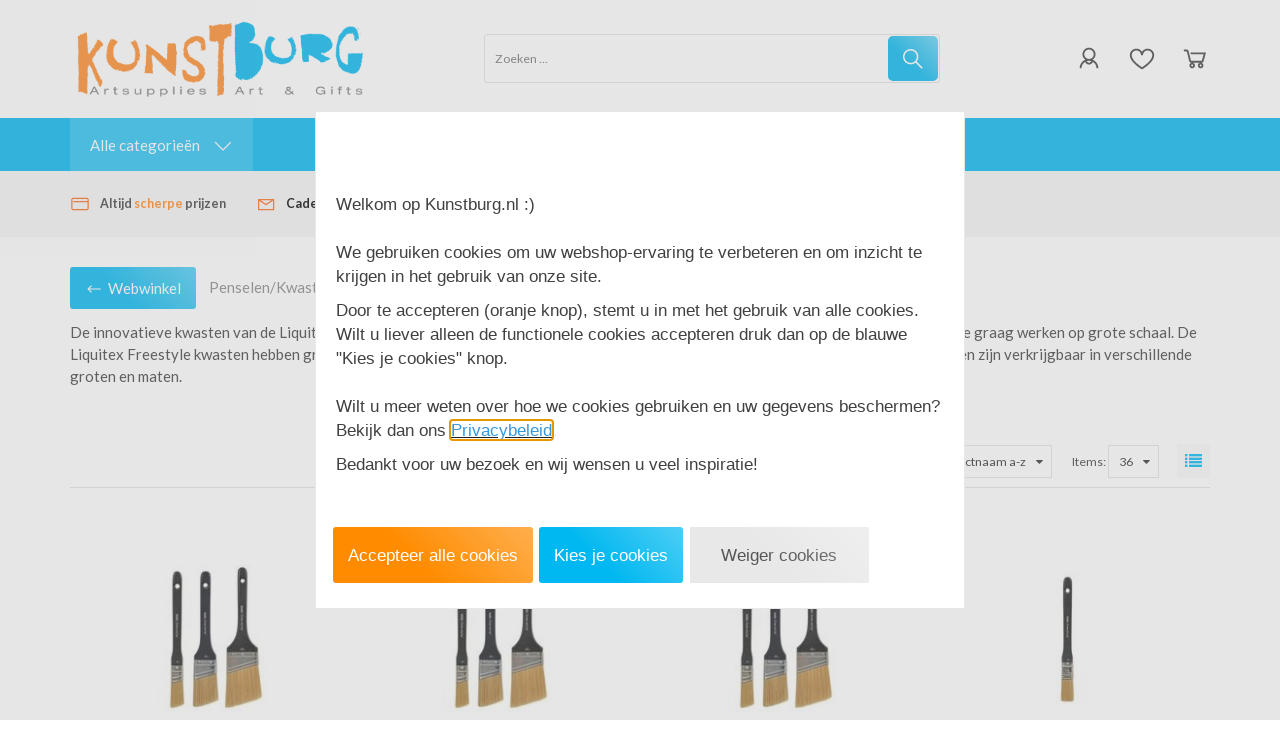

--- FILE ---
content_type: text/xml; charset="utf-8"
request_url: https://www.kunstburg.nl/website/Includes/AjaxFunctions/WebsiteAjaxHandler.php?Show=ProductCategory
body_size: 1905
content:
<?xml version="1.0" encoding="utf-8" ?><xjx><cmd n="js"><![CDATA[$("#most-viewed-products-container").show();]]></cmd><cmd n="as" t="most-viewed-products" p="innerHTML"><![CDATA[
		<div class="item">
		<div class="container-image">
			<a href="/Set-met-72-Drawing-Pencil-/-Potlood-van-Derwent-Set-72">
																										<div>
						<span class="relevant-product-discount-label">
													- &euro;83,34
												</span>
					</div>
								<picture>
					<source type="image/webp" data-srcset="https://www.kunstburg.nl/Files/3/7000/7044/ProductPhotos/150x150/2337515876.png.webp">
					<img data-src="https://www.kunstburg.nl/Files/3/7000/7044/ProductPhotos/150x150/2337515876.png" alt="" title="" class="relevant-product-image lazyload" />
				</picture>
			</a>
		</div>
			<p class="spacer-s-top text-center relevant-product-title">
				<a href="/Set-met-72-Drawing-Pencil-/-Potlood-van-Derwent-Set-72">
					Set met 72  Drawing Penc...
				</a>
			</p>

        				
				
									<div class="incl-price text-center">
													<span class="relevant-product-discount">
								€ 222,33

															</span>
						
						<span class="relevant-product-price">
															€ 138,99
							
													</span>

											</div>
				
				<div class="text-center">
											<span class="StandardButtonLeft ImportantButtonLeft ProductOrderButtonLeft"></span><span class="StandardButton ImportantButton ProductOrderButton btn btn-primary hook_AddProductToCart"  data-product-id="895719152"><b>Bestellen</b></span><span class="StandardButtonRight ImportantButtonRight ProductOrderButtonRight"></span>
									</div>

			
	</div>

		<div class="item">
		<div class="container-image">
			<a href="/Value-pack-Amsterdam-Standard-Series-Acrylverf-18-x-120-ml-8712079532123-17791918">
																										<div>
						<span class="relevant-product-discount-label">
													- &euro;70,10
												</span>
					</div>
								<picture>
					<source type="image/webp" data-srcset="https://www.kunstburg.nl/Files/3/7000/7044/ProductPhotos/150x150/2029162800.png.webp">
					<img data-src="https://www.kunstburg.nl/Files/3/7000/7044/ProductPhotos/150x150/2029162800.png" alt="" title="" class="relevant-product-image lazyload" />
				</picture>
			</a>
		</div>
			<p class="spacer-s-top text-center relevant-product-title">
				<a href="/Value-pack-Amsterdam-Standard-Series-Acrylverf-18-x-120-ml-8712079532123-17791918">
					Value pack Amsterdam Sta...
				</a>
			</p>

        				
				
									<div class="incl-price text-center">
													<span class="relevant-product-discount">
								€ 129,60

															</span>
						
						<span class="relevant-product-price">
															€ 59,50
							
													</span>

											</div>
				
				<div class="text-center">
											<span class="StandardButtonLeft ImportantButtonLeft ProductOrderButtonLeft"></span><span class="StandardButton ImportantButton ProductOrderButton btn btn-primary hook_AddProductToCart"  data-product-id="870253257"><b>Bestellen</b></span><span class="StandardButtonRight ImportantButtonRight ProductOrderButtonRight"></span>
									</div>

			
	</div>

		<div class="item">
		<div class="container-image">
			<a href="/Blue-Digital-Projector-Artograph-Flare-100">
																										<div>
						<span class="relevant-product-discount-label">
													- &euro;59,61
												</span>
					</div>
								<picture>
					<source type="image/webp" data-srcset="https://www.kunstburg.nl/Files/3/7000/7044/ProductPhotos/150x150/2320946954.jpg.webp">
					<img data-src="https://www.kunstburg.nl/Files/3/7000/7044/ProductPhotos/150x150/2320946954.jpg" alt="" title="" class="relevant-product-image lazyload" />
				</picture>
			</a>
		</div>
			<p class="spacer-s-top text-center relevant-product-title">
				<a href="/Blue-Digital-Projector-Artograph-Flare-100">
					Blue  Digital Projector ...
				</a>
			</p>

        				
				
									<div class="incl-price text-center">
													<span class="relevant-product-discount">
								€ 238,60

															</span>
						
						<span class="relevant-product-price">
															€ 178,99
							
													</span>

											</div>
				
				<div class="text-center">
											<span class="StandardButtonLeft ImportantButtonLeft ProductOrderButtonLeft"></span><span class="StandardButton ImportantButton ProductOrderButton btn btn-primary hook_AddProductToCart"  data-product-id="885666195"><b>Bestellen</b></span><span class="StandardButtonRight ImportantButtonRight ProductOrderButtonRight"></span>
									</div>

			
	</div>

		<div class="item">
		<div class="container-image">
			<a href="/120-x-halve-pastel-Extra-soft-pastels-/-Pastel-à-lecu-Sennelier-Set-272-N132272.00-3046450102052">
																										<div>
						<span class="relevant-product-discount-label">
													- &euro;56,16
												</span>
					</div>
								<picture>
					<source type="image/webp" data-srcset="https://www.kunstburg.nl/Files/3/7000/7044/ProductPhotos/150x150/93024167.jpg.webp">
					<img data-src="https://www.kunstburg.nl/Files/3/7000/7044/ProductPhotos/150x150/93024167.jpg" alt="" title="" class="relevant-product-image lazyload" />
				</picture>
			</a>
		</div>
			<p class="spacer-s-top text-center relevant-product-title">
				<a href="/120-x-halve-pastel-Extra-soft-pastels-/-Pastel-à-lecu-Sennelier-Set-272-N132272.00-3046450102052">
					120 x halve pastel  Extr...
				</a>
			</p>

        				
				
									<div class="incl-price text-center">
													<span class="relevant-product-discount">
								€ 256,15

															</span>
						
						<span class="relevant-product-price">
															€ 199,99
							
													</span>

											</div>
				
				<div class="text-center">
											<span class="StandardButtonLeft ImportantButtonLeft ProductOrderButtonLeft"></span><span class="StandardButton ImportantButton ProductOrderButton btn btn-primary hook_AddProductToCart"  data-product-id="51868279"><b>Bestellen</b></span><span class="StandardButtonRight ImportantButtonRight ProductOrderButtonRight"></span>
									</div>

			
	</div>

		<div class="item">
		<div class="container-image">
			<a href="/Acrylvernis-Zijdeglans-Spuitbus-Amsterdam-Spuitbus-400-ML-(116)-95168116-8712079410834">
																										<div>
						<span class="relevant-product-discount-label">
													- &euro;9,10
												</span>
					</div>
								<picture>
					<source type="image/webp" data-srcset="https://www.kunstburg.nl/Files/3/7000/7044/ProductPhotos/150x150/1416072306.jpg.webp">
					<img data-src="https://www.kunstburg.nl/Files/3/7000/7044/ProductPhotos/150x150/1416072306.jpg" alt="" title="" class="relevant-product-image lazyload" />
				</picture>
			</a>
		</div>
			<p class="spacer-s-top text-center relevant-product-title">
				<a href="/Acrylvernis-Zijdeglans-Spuitbus-Amsterdam-Spuitbus-400-ML-(116)-95168116-8712079410834">
					Acrylvernis Zijdeglans S...
				</a>
			</p>

        				
				
									<div class="incl-price text-center">
													<span class="relevant-product-discount">
								€ 22,05

															</span>
						
						<span class="relevant-product-price">
															€ 12,95
							
													</span>

											</div>
				
				<div class="text-center">
											<span class="StandardButtonLeft ImportantButtonLeft ProductOrderButtonLeft"></span><span class="StandardButton ImportantButton ProductOrderButton btn btn-primary hook_AddProductToCart"  data-product-id="180302695"><b>Bestellen</b></span><span class="StandardButtonRight ImportantButtonRight ProductOrderButtonRight"></span>
									</div>

			
	</div>

		<div class="item">
		<div class="container-image">
			<a href="/Derwent-Lightfast-Houten-kist-met-100-Kleurpotloden-DLI2305693-5028252600286">
																										<div>
						<span class="relevant-product-discount-label">
													- &euro;304,20
												</span>
					</div>
								<picture>
					<source type="image/webp" data-srcset="https://www.kunstburg.nl/Files/3/7000/7044/ProductPhotos/150x150/1064896370.jpg.webp">
					<img data-src="https://www.kunstburg.nl/Files/3/7000/7044/ProductPhotos/150x150/1064896370.jpg" alt="" title="" class="relevant-product-image lazyload" />
				</picture>
			</a>
		</div>
			<p class="spacer-s-top text-center relevant-product-title">
				<a href="/Derwent-Lightfast-Houten-kist-met-100-Kleurpotloden-DLI2305693-5028252600286">
					Derwent Lightfast Houten...
				</a>
			</p>

        				
				
									<div class="incl-price text-center">
													<span class="relevant-product-discount">
								€ 603,19

															</span>
						
						<span class="relevant-product-price">
															€ 298,99
							
													</span>

											</div>
				
				<div class="text-center">
											<span class="StandardButtonLeft ImportantButtonLeft ProductOrderButtonLeft"></span><span class="StandardButton ImportantButton ProductOrderButton btn btn-primary hook_AddProductToCart"  data-product-id="380152095"><b>Bestellen</b></span><span class="StandardButtonRight ImportantButtonRight ProductOrderButtonRight"></span>
									</div>

			
	</div>

		<div class="item">
		<div class="container-image">
			<a href="/Florentijns-Lefranc-Bourgeois-Vergulden-Metallic-wax-30-ML-350424-3013643504245">
																										<div>
						<span class="relevant-product-discount-label">
													- &euro;4,75
												</span>
					</div>
								<picture>
					<source type="image/webp" data-srcset="https://www.kunstburg.nl/Files/3/7000/7044/ProductPhotos/150x150/1542000582.jpg.webp">
					<img data-src="https://www.kunstburg.nl/Files/3/7000/7044/ProductPhotos/150x150/1542000582.jpg" alt="" title="" class="relevant-product-image lazyload" />
				</picture>
			</a>
		</div>
			<p class="spacer-s-top text-center relevant-product-title">
				<a href="/Florentijns-Lefranc-Bourgeois-Vergulden-Metallic-wax-30-ML-350424-3013643504245">
					Florentijns Lefranc & Bo...
				</a>
			</p>

        				
				
									<div class="incl-price text-center">
													<span class="relevant-product-discount">
								€ 23,50

															</span>
						
						<span class="relevant-product-price">
															€ 18,75
							
													</span>

											</div>
				
				<div class="text-center">
											<span class="StandardButtonLeft ImportantButtonLeft ProductOrderButtonLeft"></span><span class="StandardButton ImportantButton ProductOrderButton btn btn-primary hook_AddProductToCart"  data-product-id="698796067"><b>Bestellen</b></span><span class="StandardButtonRight ImportantButtonRight ProductOrderButtonRight"></span>
									</div>

			
	</div>

		<div class="item">
		<div class="container-image">
			<a href="/Luxe-houten-kist-met-36-hele-napjes-van-Roman-Szmal-RS36vol-5903242005053">
																										<div>
						<span class="relevant-product-discount-label">
													- &euro;84,53
												</span>
					</div>
								<picture>
					<source type="image/webp" data-srcset="https://www.kunstburg.nl/Files/3/7000/7044/ProductPhotos/150x150/1144753971.png.webp">
					<img data-src="https://www.kunstburg.nl/Files/3/7000/7044/ProductPhotos/150x150/1144753971.png" alt="Luxe houten kist met 36 hele napjes van Roman Szmal te koop bij Kunstburg" title="Luxe houten kist met 36 hele napjes van Roman Szmal te koop bij Kunstburg" class="relevant-product-image lazyload" />
				</picture>
			</a>
		</div>
			<p class="spacer-s-top text-center relevant-product-title">
				<a href="/Luxe-houten-kist-met-36-hele-napjes-van-Roman-Szmal-RS36vol-5903242005053">
					Luxe houten kist met 36 ...
				</a>
			</p>

        				
				
									<div class="incl-price text-center">
													<span class="relevant-product-discount">
								€ 281,76

															</span>
						
						<span class="relevant-product-price">
															€ 197,23
							
													</span>

											</div>
				
				<div class="text-center">
											<span onclick="window.location='/Luxe-houten-kist-met-36-hele-napjes-van-Roman-Szmal-RS36vol-5903242005053'"><span class="StandardButtonLeft ImportantButtonLeft ProductOrderButtonLeft"></span><span class="StandardButton ImportantButton ProductOrderButton btn btn-primary view-button"><b>Bekijk</b></span><span class="StandardButtonRight ImportantButtonRight ProductOrderButtonRight"></span></span>
									</div>

			
	</div>

		<div class="item">
		<div class="container-image">
			<a href="/6-x-Van-Gogh-Aquarel-Penselen-in-koker-Canvas-penselenhouder-90990222-8712079539528">
																										<div>
						<span class="relevant-product-discount-label">
													- &euro;5,00
												</span>
					</div>
								<picture>
					<source type="image/webp" data-srcset="https://www.kunstburg.nl/Files/3/7000/7044/ProductPhotos/150x150/2116844433.jpg.webp">
					<img data-src="https://www.kunstburg.nl/Files/3/7000/7044/ProductPhotos/150x150/2116844433.jpg" alt="" title="" class="relevant-product-image lazyload" />
				</picture>
			</a>
		</div>
			<p class="spacer-s-top text-center relevant-product-title">
				<a href="/6-x-Van-Gogh-Aquarel-Penselen-in-koker-Canvas-penselenhouder-90990222-8712079539528">
					6 x Van Gogh Aquarel Pen...
				</a>
			</p>

        				
				
									<div class="incl-price text-center">
													<span class="relevant-product-discount">
								€ 17,95

															</span>
						
						<span class="relevant-product-price">
															€ 12,95
							
													</span>

											</div>
				
				<div class="text-center">
											<span class="StandardButtonLeft ImportantButtonLeft ProductOrderButtonLeft"></span><span class="StandardButton ImportantButton ProductOrderButton btn btn-primary hook_AddProductToCart"  data-product-id="882855327"><b>Bestellen</b></span><span class="StandardButtonRight ImportantButtonRight ProductOrderButtonRight"></span>
									</div>

			
	</div>

		<div class="item">
		<div class="container-image">
			<a href="/Ezel-Lamp-Go-van-Daylight-5022737318758-DLE31875">
																										<div>
						<span class="relevant-product-discount-label">
													- &euro;56,04
												</span>
					</div>
								<picture>
					<source type="image/webp" data-srcset="https://www.kunstburg.nl/Files/3/7000/7044/ProductPhotos/150x150/2008429002.jpg.webp">
					<img data-src="https://www.kunstburg.nl/Files/3/7000/7044/ProductPhotos/150x150/2008429002.jpg" alt="" title="" class="relevant-product-image lazyload" />
				</picture>
			</a>
		</div>
			<p class="spacer-s-top text-center relevant-product-title">
				<a href="/Ezel-Lamp-Go-van-Daylight-5022737318758-DLE31875">
					Schildersezel daglicht l...
				</a>
			</p>

        				
				
									<div class="incl-price text-center">
													<span class="relevant-product-discount">
								€ 144,99

															</span>
						
						<span class="relevant-product-price">
															€ 88,95
							
													</span>

											</div>
				
				<div class="text-center">
											<span class="StandardButtonLeft ImportantButtonLeft ProductOrderButtonLeft"></span><span class="StandardButton ImportantButton ProductOrderButton btn btn-primary hook_AddProductToCart"  data-product-id="866982465"><b>Bestellen</b></span><span class="StandardButtonRight ImportantButtonRight ProductOrderButtonRight"></span>
									</div>

			
	</div>
]]></cmd><cmd n="js"><![CDATA[InitOwlCarousel("most-viewed-products", "most-viewed-products-nav");]]></cmd><cmd n="js"><![CDATA[InitProtom("#most-viewed-products");]]></cmd><cmd n="js">$.fn.ContentInitializer().DoAfterShowMostViewedProducts();</cmd><cmd n="js"><![CDATA[CSRF.SetToken("39d450d5b3e3024fc281332aec9a949c92f7d150eafd969e1514531a5cde32df")]]></cmd></xjx>